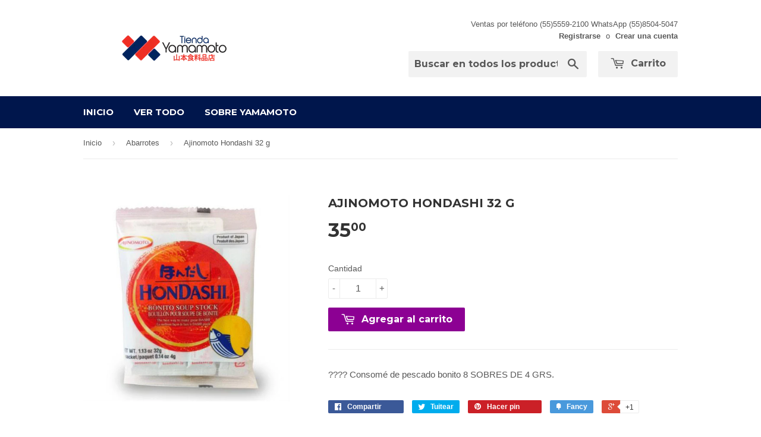

--- FILE ---
content_type: application/javascript; charset=utf-8
request_url: https://cs.complianz.io/cookie-solution/confs/js/27397172.js
body_size: -173
content:
_cmplc.csRC = { consApiKey: 'm3reA9K1wGUv2CodWR7d8TdAUsWkrFiH', brand: 'Complianz', publicId: '3fca5d9d-e64a-44d0-8f37-a91996e00f45', floatingGroup: false };
_cmplc.csEnabled = true;
_cmplc.csPurposes = [1,3,4];
_cmplc.cpUpd = 1768494859;
_cmplc.csFeatures = {"geolocation_setting":true,"compliance_solution_white_labeling":1,"rejection_recovery":false,"full_customization":true,"multiple_languages":true,"mobile_app_integration":false};
_cmplc.csT = null;
_cmplc.googleConsentModeV2 = true;
_cmplc.totalNumberOfProviders = 4;
